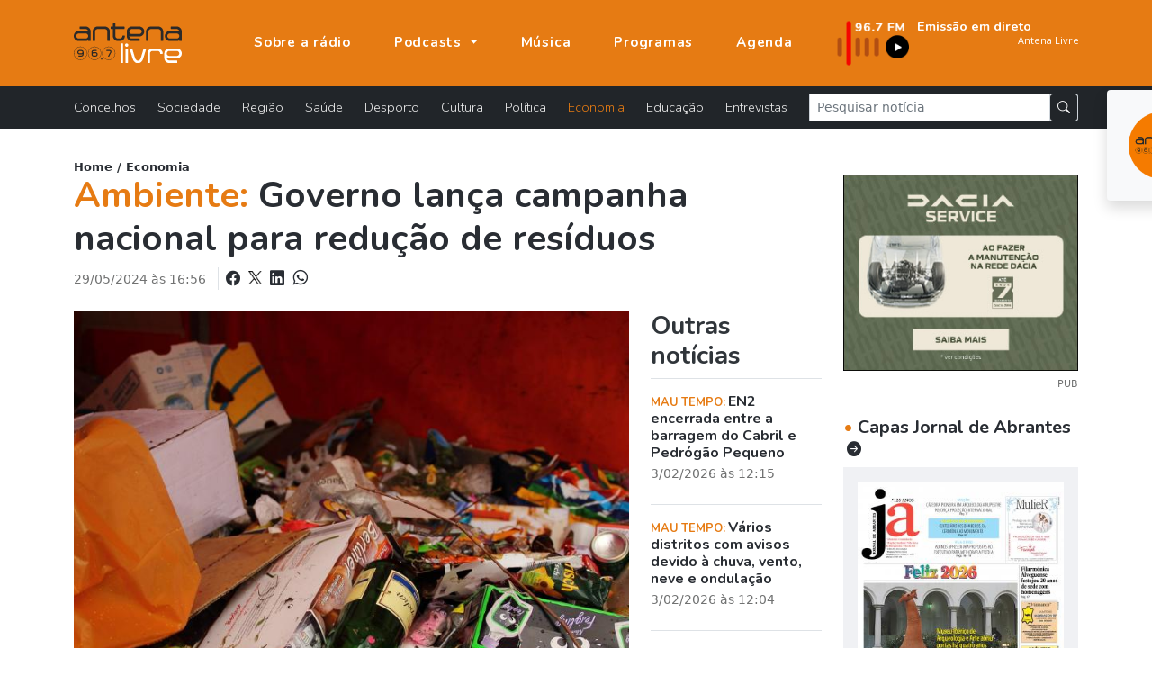

--- FILE ---
content_type: text/javascript
request_url: https://www.antenalivre.pt/assets/js/notifications.js
body_size: 969
content:
/**
 * Open notification dialog on load
*/

const container = document.getElementById('notifications');

if(!localStorage.getItem("notifications_dialog")){
	window.onload = () => {
		setTimeout(() => {
			container.classList.add('show');
		}, 2000);
	}
}



/**
 * Activate push notifications
*/

onGranted = () => {
	console.log('Com acesso');
	fetchPushNotificationData();
}

onDenied = () => {console.log('Sem acesso');}

const activateNotifications = () => {
	Push.Permission.request(onGranted, onDenied);
	container.classList.remove('show');
	localStorage.setItem("notifications_dialog", true);
}



/**
 * Deactivate push notifications
*/

const deactivateNotifications = () => {
	Push.Permission.DENIED;
	container.classList.remove('show');
	localStorage.setItem("notifications_dialog", true);
}



/**
 * Display push notifications
*/

const displayPushNotifications = async (response) => {
	console.log(response);

	if(Push.Permission.has()) {

		const promises = [];
		let timeout = 1000;

		response.forEach((notification) => {
			if(notification['displayed'] === false) {

				var displayed = false;
	
				const promise = new Promise((resolve) => {
					setTimeout(() => {

							console.log('--------------------------------------------');
							console.log('Notificação: ' + timeout);
							console.log(notification);
	
							Push.create('Última hora: ' + notification['title'], {
								body: notification['body'],
								vibrate: 200,
								link: notification['link'],
								icon: '/logo_push.png',
								onClick: () => {
									console.log('Clicked');
									window.focus();
									window.location.href = notification['link'];
									this.close();
								},
							});
							resolve();
					}, timeout);
				});
	
				timeout += 6000;
				promises.push(promise);
	
				promise.then(() => {

					// Set notification as displayed
					displayed = true;
					notification['displayed'] = displayed;
	
					// Send notifications to the server
					console.log('Send notifications to server', response);
					clearPushNotifications(response);
				});
			}
		});
		
		await Promise.all(promises);
	}
};



/**
 * Fetch push notifications from back-end
*/

const fetchPushNotificationData = () => {
	
	var xhr = new XMLHttpRequest();
	xhr.open('GET', '/get-push-notification-data', true);
	
	xhr.onreadystatechange = () => {
		if (xhr.readyState === XMLHttpRequest.DONE) {
			if (xhr.status === 200) {
				var response = JSON.parse(xhr.responseText);
				displayPushNotifications(response.data);
			} else {
				console.error('Error: ' + xhr.status);
			}
		}
	};
	
	xhr.send();
}

if(Push.Permission.has()) {
	fetchPushNotificationData();
}



/**
 * Send to the back-end the list of notifications
 * with "displayed" property updated to know which notifications were displayed
*/

const clearPushNotifications = (data) => {

	var xhr = new XMLHttpRequest();
	xhr.open('POST', '/clear-push-notifications', true);
	
	xhr.setRequestHeader(
		'X-CSRF-TOKEN', token,
		'Content-Type', 'application/json'
	);

	xhr.onreadystatechange = () => {
		if (xhr.readyState === XMLHttpRequest.DONE) {
			if (xhr.status === 200) {
				console.log('Push notifications sent to the server');
			} else {
				console.error('Error: ' + xhr.status);
			}
		}
	};

	xhr.send(JSON.stringify(data));
}